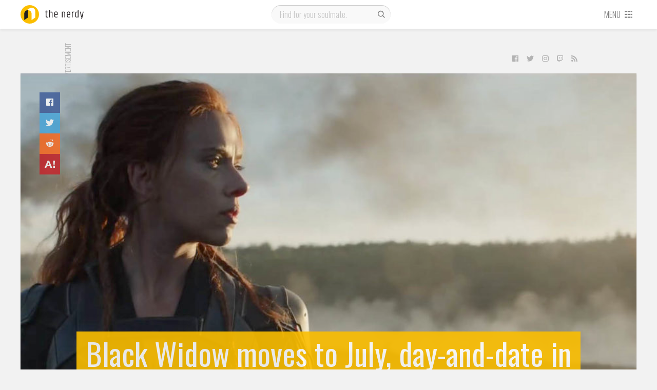

--- FILE ---
content_type: application/javascript; charset=UTF-8
request_url: https://www.zergnet.com/output.js?id=75104&time=1769068299689&sc=1&callback=json2042725
body_size: 1642
content:
json2042725("<div class='zerghead'><span class='zergheader'>From the Web<\/span><span class='zergattribution'>Sponsored by <\/span><\/div>\r\n<div class=\"zerglayoutcl\"><div class=\"zergrow\">\n\t\t\t<div class=\"zergentity\">\n\t\t\t\t<a href=\"https:\/\/www.zergnet.com\/i\/8193770\/75104\/0\/0\/0\/1\" target=\"_blank\" class=\"zergimg\" rel=\"nofollow\">\n\t\t\t\t\t<img loading=\"lazy\" src=\"https:\/\/img5.zergnet.com\/8193770_300.jpg\" nopin=\"true\" data-pin-no-hover=\"true\" >\n\t\t\t\t<\/a>\n\t\t\t\t<div class=\"zergheadline\">\n\t\t\t\t\t<a href=\"https:\/\/www.zergnet.com\/i\/8193770\/75104\/0\/0\/0\/1\" target=\"_blank\"  rel=\"nofollow\">The Tragedy Of Mayim Bialik Just Gets Sadder And Sadder<\/a>\n\t\t\t\t<\/div>\n\t\t\t<\/div>\n\t\t\t<div class=\"zergentity\">\n\t\t\t\t<a href=\"https:\/\/www.zergnet.com\/i\/8656650\/75104\/0\/0\/0\/2\" target=\"_blank\" class=\"zergimg\" rel=\"nofollow\">\n\t\t\t\t\t<img loading=\"lazy\" src=\"https:\/\/img5.zergnet.com\/8656650_300.jpg\" nopin=\"true\" data-pin-no-hover=\"true\" >\n\t\t\t\t<\/a>\n\t\t\t\t<div class=\"zergheadline\">\n\t\t\t\t\t<a href=\"https:\/\/www.zergnet.com\/i\/8656650\/75104\/0\/0\/0\/2\" target=\"_blank\"  rel=\"nofollow\">This Dodgeball Actress Is Drop-Dead Gorgeous In Real Life<\/a>\n\t\t\t\t<\/div>\n\t\t\t<\/div>\n\t\t\t<div class=\"zergentity\">\n\t\t\t\t<a href=\"https:\/\/www.zergnet.com\/i\/8545522\/75104\/0\/0\/0\/3\" target=\"_blank\" class=\"zergimg\" rel=\"nofollow\">\n\t\t\t\t\t<img loading=\"lazy\" src=\"https:\/\/img5.zergnet.com\/8545522_300.jpg\" nopin=\"true\" data-pin-no-hover=\"true\" >\n\t\t\t\t<\/a>\n\t\t\t\t<div class=\"zergheadline\">\n\t\t\t\t\t<a href=\"https:\/\/www.zergnet.com\/i\/8545522\/75104\/0\/0\/0\/3\" target=\"_blank\"  rel=\"nofollow\">Trachtenberg&#039;s Cause Of Death Has Been Officially Revealed<\/a>\n\t\t\t\t<\/div>\n\t\t\t<\/div>\n\t\t\t<div class=\"zergentity\">\n\t\t\t\t<a href=\"https:\/\/www.zergnet.com\/i\/8324107\/75104\/0\/0\/0\/4\" target=\"_blank\" class=\"zergimg\" rel=\"nofollow\">\n\t\t\t\t\t<img loading=\"lazy\" src=\"https:\/\/img4.zergnet.com\/8324107_300.jpg\" nopin=\"true\" data-pin-no-hover=\"true\" >\n\t\t\t\t<\/a>\n\t\t\t\t<div class=\"zergheadline\">\n\t\t\t\t\t<a href=\"https:\/\/www.zergnet.com\/i\/8324107\/75104\/0\/0\/0\/4\" target=\"_blank\"  rel=\"nofollow\">The Little Girl From Waterworld Grew Up To Be Drop Dead Gorgeous<\/a>\n\t\t\t\t<\/div>\n\t\t\t<\/div>\n\t\t\t<div class=\"zergentity\">\n\t\t\t\t<a href=\"https:\/\/www.zergnet.com\/i\/8708556\/75104\/0\/0\/0\/5\" target=\"_blank\" class=\"zergimg\" rel=\"nofollow\">\n\t\t\t\t\t<img loading=\"lazy\" src=\"https:\/\/img1.zergnet.com\/8708556_300.jpg\" nopin=\"true\" data-pin-no-hover=\"true\" >\n\t\t\t\t<\/a>\n\t\t\t\t<div class=\"zergheadline\">\n\t\t\t\t\t<a href=\"https:\/\/www.zergnet.com\/i\/8708556\/75104\/0\/0\/0\/5\" target=\"_blank\"  rel=\"nofollow\">The Truth About Allstate&#039;s Mayhem Guy Is Beyond Staggering<\/a>\n\t\t\t\t<\/div>\n\t\t\t<\/div>\n\t\t\t<div class=\"zergentity\">\n\t\t\t\t<a href=\"https:\/\/www.zergnet.com\/i\/8664664\/75104\/0\/0\/0\/6\" target=\"_blank\" class=\"zergimg\" rel=\"nofollow\">\n\t\t\t\t\t<img loading=\"lazy\" src=\"https:\/\/img1.zergnet.com\/8664664_300.jpg\" nopin=\"true\" data-pin-no-hover=\"true\" >\n\t\t\t\t<\/a>\n\t\t\t\t<div class=\"zergheadline\">\n\t\t\t\t\t<a href=\"https:\/\/www.zergnet.com\/i\/8664664\/75104\/0\/0\/0\/6\" target=\"_blank\"  rel=\"nofollow\">Celebs You Never Knew Killed People<\/a>\n\t\t\t\t<\/div>\n\t\t\t<\/div><\/div><\/div><a href=\"https:\/\/www.zergnet.com\/privacy-widget\" target=\"_blank\" class=\"zergfooter\" style=\"clear: both;display: block;text-align: right;margin: 10px auto 0;color: #999;font-size: 12px;font-weight: 400;font-family: sans-serif;text-decoration: none;\">Powered by ZergNet<\/a><style>.zerghead .zergattribution {display: none;}<\/style><style type='text\/css'>#zergnet-widget-75104 .zerglayoutcl {\r\nwidth: 100%;\r\n}\r\n\r\n#zergnet-widget-75104 .zergentity {\r\nfloat: left;\r\nwidth: 31%;\r\nmargin-bottom: 10px;\r\nmargin-left: 3.5%;\r\noverflow: hidden;\r\n}\r\n\r\n#zergnet-widget-75104 .zergentity:nth-of-type(3n+1) {\r\nclear: left;\r\nmargin-left: 0;\r\n}\r\n\r\n#zergnet-widget-75104 .zerghead {\r\ndisplay: block;\r\nmargin-bottom: 15px;\r\nline-height: 14px;\r\n}\r\n\r\n#zergnet-widget-75104 .zerghead::after {\r\ndisplay: block;\r\ncontent: \"\";\r\nclear: both;\r\n}\r\n\r\n#zergnet-widget-75104 .zergheader {\r\nfloat: left;\r\ncolor: #fff;\r\nfont-size: 14px;\r\nfont-weight: 400;\r\nfont-family: 'Roboto Condensed','Helvetica Neue', helvetica,sans-serif;\r\ntext-transform: uppercase;\r\npadding: 0 7px;\r\nbackground-color: #FBBE00;\r\n}\r\n\r\n#zergnet-widget-75104 .zergattribution {\r\nfloat: right;\r\npadding-top: 1px;\r\ncolor: #999;\r\nfont-size: 12px;\r\nfont-weight: normal;\r\nfont-family: sans-serif;\r\n}\r\n\r\n#zergnet-widget-75104 .zergattribution::after {\r\nposition: relative;\r\ndisplay: inline-block;\r\nwidth: 65px;\r\nheight: 15px;\r\ncontent: '';\r\nbackground: url(https:\/\/img.zergnet.com\/0_assets\/images\/info\/logo.png);\r\nbackground-size: contain;\r\nbackground-repeat: no-repeat;\r\nvertical-align: middle;\r\n}\r\n\r\n#zergnet-widget-75104 .zergheadline {\r\nwidth: 100%;\r\nmargin-top: 6px;\r\ntext-align: center;\r\nline-height: 23px;\r\n}\r\n \r\n#zergnet-widget-75104 .zergheadline a {\r\ncolor: #000;\r\nfont-size: 19px;\r\nfont-weight: 400;\r\nfont-family: 'Oswald';\r\ntext-decoration: none;\r\ntransition: 0.2s all;\r\nline-height: 23px;\r\n}\r\n\r\n#zergnet-widget-75104 .zergentity:hover .zergheadline a {\r\ncolor: #FBBE00;\r\n}\r\n\r\n#zergnet-widget-75104 .zergentity img {\r\ndisplay: block;\r\nwidth: 100%;\r\nheight: auto;\r\n}\r\n\r\n@media (max-width: 1010px) {\r\n#zergnet-widget-75104 .zergentity {width: 47.2%; margin-left: 5.6%;}\r\n#zergnet-widget-75104 .zergentity:nth-of-type(3n+1) {clear: none; margin-left: 5.6%;}\r\n#zergnet-widget-75104 .zergentity:nth-of-type(2n+1) {clear: left; margin-left: 0;}\r\n}<\/style>",[1208367676,797847839,1093997676,1278430006,2505960965,3455618455])